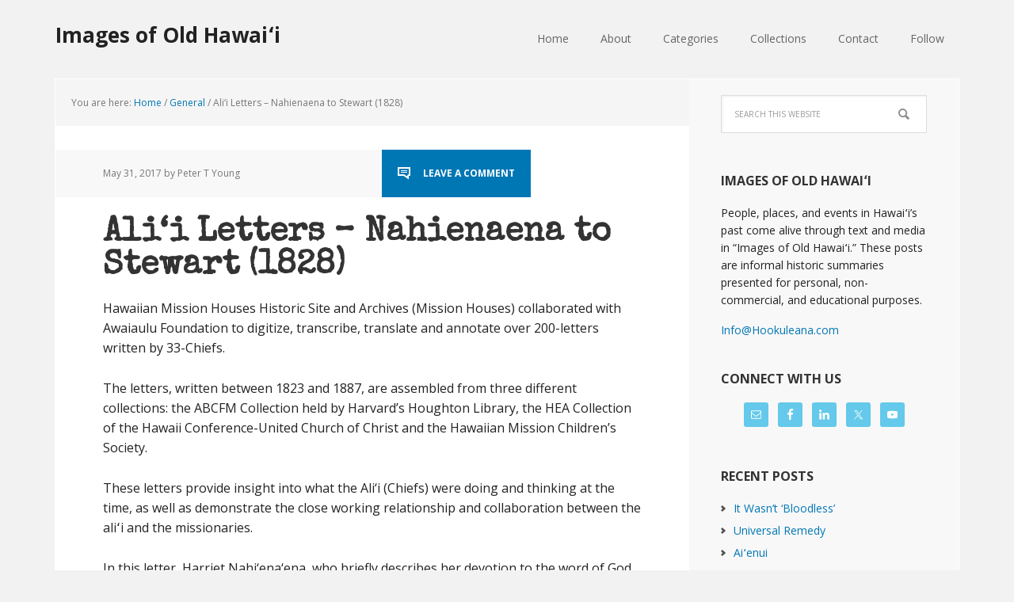

--- FILE ---
content_type: text/html; charset=UTF-8
request_url: https://imagesofoldhawaii.com/alii-letters-nahienaena-to-stewart-1828/
body_size: 19038
content:
<!DOCTYPE html>
<html lang="en-US">
<head >
<meta charset="UTF-8" />
<meta name="viewport" content="width=device-width, initial-scale=1" />
<title>Ali‘i Letters &#8211; Nahienaena to Stewart (1828) | Images of Old Hawaiʻi</title>
<meta name='robots' content='max-image-preview:large' />

			<style type="text/css">
				.slide-excerpt { width: 30%; }
				.slide-excerpt { top: 0; }
				.slide-excerpt { left: 0; }
				.flexslider { max-width: 1140px; max-height: 445px; }
				.slide-image { max-height: 445px; }
			</style>
			<style type="text/css">
				@media only screen
				and (min-device-width : 320px)
				and (max-device-width : 480px) {
					.slide-excerpt { display: none !important; }
				}
			</style> <link rel='dns-prefetch' href='//secure.gravatar.com' />
<link rel='dns-prefetch' href='//stats.wp.com' />
<link rel='dns-prefetch' href='//fonts.googleapis.com' />
<link rel='dns-prefetch' href='//v0.wordpress.com' />
<link rel='dns-prefetch' href='//jetpack.wordpress.com' />
<link rel='dns-prefetch' href='//s0.wp.com' />
<link rel='dns-prefetch' href='//public-api.wordpress.com' />
<link rel='dns-prefetch' href='//0.gravatar.com' />
<link rel='dns-prefetch' href='//1.gravatar.com' />
<link rel='dns-prefetch' href='//2.gravatar.com' />
<link rel='dns-prefetch' href='//widgets.wp.com' />
<link rel='preconnect' href='//i0.wp.com' />
<link rel='preconnect' href='//c0.wp.com' />
<link rel="alternate" type="application/rss+xml" title="Images of Old Hawaiʻi &raquo; Feed" href="https://imagesofoldhawaii.com/feed/" />
<link rel="alternate" type="application/rss+xml" title="Images of Old Hawaiʻi &raquo; Comments Feed" href="https://imagesofoldhawaii.com/comments/feed/" />
<link rel="alternate" type="application/rss+xml" title="Images of Old Hawaiʻi &raquo; Ali‘i Letters &#8211; Nahienaena to Stewart (1828) Comments Feed" href="https://imagesofoldhawaii.com/alii-letters-nahienaena-to-stewart-1828/feed/" />
<link rel="alternate" title="oEmbed (JSON)" type="application/json+oembed" href="https://imagesofoldhawaii.com/wp-json/oembed/1.0/embed?url=https%3A%2F%2Fimagesofoldhawaii.com%2Falii-letters-nahienaena-to-stewart-1828%2F" />
<link rel="alternate" title="oEmbed (XML)" type="text/xml+oembed" href="https://imagesofoldhawaii.com/wp-json/oembed/1.0/embed?url=https%3A%2F%2Fimagesofoldhawaii.com%2Falii-letters-nahienaena-to-stewart-1828%2F&#038;format=xml" />
<link rel="canonical" href="https://imagesofoldhawaii.com/alii-letters-nahienaena-to-stewart-1828/" />
<style id='wp-img-auto-sizes-contain-inline-css' type='text/css'>
img:is([sizes=auto i],[sizes^="auto," i]){contain-intrinsic-size:3000px 1500px}
/*# sourceURL=wp-img-auto-sizes-contain-inline-css */
</style>
<link rel='stylesheet' id='jetpack_related-posts-css' href='https://c0.wp.com/p/jetpack/15.4/modules/related-posts/related-posts.css' type='text/css' media='all' />
<link rel='stylesheet' id='executive-pro-theme-css' href='https://imagesofoldhawaii.com/wp-content/themes/executive-pro/style.css?ver=3.1.2' type='text/css' media='all' />
<style id='wp-emoji-styles-inline-css' type='text/css'>

	img.wp-smiley, img.emoji {
		display: inline !important;
		border: none !important;
		box-shadow: none !important;
		height: 1em !important;
		width: 1em !important;
		margin: 0 0.07em !important;
		vertical-align: -0.1em !important;
		background: none !important;
		padding: 0 !important;
	}
/*# sourceURL=wp-emoji-styles-inline-css */
</style>
<style id='wp-block-library-inline-css' type='text/css'>
:root{--wp-block-synced-color:#7a00df;--wp-block-synced-color--rgb:122,0,223;--wp-bound-block-color:var(--wp-block-synced-color);--wp-editor-canvas-background:#ddd;--wp-admin-theme-color:#007cba;--wp-admin-theme-color--rgb:0,124,186;--wp-admin-theme-color-darker-10:#006ba1;--wp-admin-theme-color-darker-10--rgb:0,107,160.5;--wp-admin-theme-color-darker-20:#005a87;--wp-admin-theme-color-darker-20--rgb:0,90,135;--wp-admin-border-width-focus:2px}@media (min-resolution:192dpi){:root{--wp-admin-border-width-focus:1.5px}}.wp-element-button{cursor:pointer}:root .has-very-light-gray-background-color{background-color:#eee}:root .has-very-dark-gray-background-color{background-color:#313131}:root .has-very-light-gray-color{color:#eee}:root .has-very-dark-gray-color{color:#313131}:root .has-vivid-green-cyan-to-vivid-cyan-blue-gradient-background{background:linear-gradient(135deg,#00d084,#0693e3)}:root .has-purple-crush-gradient-background{background:linear-gradient(135deg,#34e2e4,#4721fb 50%,#ab1dfe)}:root .has-hazy-dawn-gradient-background{background:linear-gradient(135deg,#faaca8,#dad0ec)}:root .has-subdued-olive-gradient-background{background:linear-gradient(135deg,#fafae1,#67a671)}:root .has-atomic-cream-gradient-background{background:linear-gradient(135deg,#fdd79a,#004a59)}:root .has-nightshade-gradient-background{background:linear-gradient(135deg,#330968,#31cdcf)}:root .has-midnight-gradient-background{background:linear-gradient(135deg,#020381,#2874fc)}:root{--wp--preset--font-size--normal:16px;--wp--preset--font-size--huge:42px}.has-regular-font-size{font-size:1em}.has-larger-font-size{font-size:2.625em}.has-normal-font-size{font-size:var(--wp--preset--font-size--normal)}.has-huge-font-size{font-size:var(--wp--preset--font-size--huge)}.has-text-align-center{text-align:center}.has-text-align-left{text-align:left}.has-text-align-right{text-align:right}.has-fit-text{white-space:nowrap!important}#end-resizable-editor-section{display:none}.aligncenter{clear:both}.items-justified-left{justify-content:flex-start}.items-justified-center{justify-content:center}.items-justified-right{justify-content:flex-end}.items-justified-space-between{justify-content:space-between}.screen-reader-text{border:0;clip-path:inset(50%);height:1px;margin:-1px;overflow:hidden;padding:0;position:absolute;width:1px;word-wrap:normal!important}.screen-reader-text:focus{background-color:#ddd;clip-path:none;color:#444;display:block;font-size:1em;height:auto;left:5px;line-height:normal;padding:15px 23px 14px;text-decoration:none;top:5px;width:auto;z-index:100000}html :where(.has-border-color){border-style:solid}html :where([style*=border-top-color]){border-top-style:solid}html :where([style*=border-right-color]){border-right-style:solid}html :where([style*=border-bottom-color]){border-bottom-style:solid}html :where([style*=border-left-color]){border-left-style:solid}html :where([style*=border-width]){border-style:solid}html :where([style*=border-top-width]){border-top-style:solid}html :where([style*=border-right-width]){border-right-style:solid}html :where([style*=border-bottom-width]){border-bottom-style:solid}html :where([style*=border-left-width]){border-left-style:solid}html :where(img[class*=wp-image-]){height:auto;max-width:100%}:where(figure){margin:0 0 1em}html :where(.is-position-sticky){--wp-admin--admin-bar--position-offset:var(--wp-admin--admin-bar--height,0px)}@media screen and (max-width:600px){html :where(.is-position-sticky){--wp-admin--admin-bar--position-offset:0px}}

/*# sourceURL=wp-block-library-inline-css */
</style><style id='global-styles-inline-css' type='text/css'>
:root{--wp--preset--aspect-ratio--square: 1;--wp--preset--aspect-ratio--4-3: 4/3;--wp--preset--aspect-ratio--3-4: 3/4;--wp--preset--aspect-ratio--3-2: 3/2;--wp--preset--aspect-ratio--2-3: 2/3;--wp--preset--aspect-ratio--16-9: 16/9;--wp--preset--aspect-ratio--9-16: 9/16;--wp--preset--color--black: #000000;--wp--preset--color--cyan-bluish-gray: #abb8c3;--wp--preset--color--white: #ffffff;--wp--preset--color--pale-pink: #f78da7;--wp--preset--color--vivid-red: #cf2e2e;--wp--preset--color--luminous-vivid-orange: #ff6900;--wp--preset--color--luminous-vivid-amber: #fcb900;--wp--preset--color--light-green-cyan: #7bdcb5;--wp--preset--color--vivid-green-cyan: #00d084;--wp--preset--color--pale-cyan-blue: #8ed1fc;--wp--preset--color--vivid-cyan-blue: #0693e3;--wp--preset--color--vivid-purple: #9b51e0;--wp--preset--gradient--vivid-cyan-blue-to-vivid-purple: linear-gradient(135deg,rgb(6,147,227) 0%,rgb(155,81,224) 100%);--wp--preset--gradient--light-green-cyan-to-vivid-green-cyan: linear-gradient(135deg,rgb(122,220,180) 0%,rgb(0,208,130) 100%);--wp--preset--gradient--luminous-vivid-amber-to-luminous-vivid-orange: linear-gradient(135deg,rgb(252,185,0) 0%,rgb(255,105,0) 100%);--wp--preset--gradient--luminous-vivid-orange-to-vivid-red: linear-gradient(135deg,rgb(255,105,0) 0%,rgb(207,46,46) 100%);--wp--preset--gradient--very-light-gray-to-cyan-bluish-gray: linear-gradient(135deg,rgb(238,238,238) 0%,rgb(169,184,195) 100%);--wp--preset--gradient--cool-to-warm-spectrum: linear-gradient(135deg,rgb(74,234,220) 0%,rgb(151,120,209) 20%,rgb(207,42,186) 40%,rgb(238,44,130) 60%,rgb(251,105,98) 80%,rgb(254,248,76) 100%);--wp--preset--gradient--blush-light-purple: linear-gradient(135deg,rgb(255,206,236) 0%,rgb(152,150,240) 100%);--wp--preset--gradient--blush-bordeaux: linear-gradient(135deg,rgb(254,205,165) 0%,rgb(254,45,45) 50%,rgb(107,0,62) 100%);--wp--preset--gradient--luminous-dusk: linear-gradient(135deg,rgb(255,203,112) 0%,rgb(199,81,192) 50%,rgb(65,88,208) 100%);--wp--preset--gradient--pale-ocean: linear-gradient(135deg,rgb(255,245,203) 0%,rgb(182,227,212) 50%,rgb(51,167,181) 100%);--wp--preset--gradient--electric-grass: linear-gradient(135deg,rgb(202,248,128) 0%,rgb(113,206,126) 100%);--wp--preset--gradient--midnight: linear-gradient(135deg,rgb(2,3,129) 0%,rgb(40,116,252) 100%);--wp--preset--font-size--small: 13px;--wp--preset--font-size--medium: 20px;--wp--preset--font-size--large: 36px;--wp--preset--font-size--x-large: 42px;--wp--preset--spacing--20: 0.44rem;--wp--preset--spacing--30: 0.67rem;--wp--preset--spacing--40: 1rem;--wp--preset--spacing--50: 1.5rem;--wp--preset--spacing--60: 2.25rem;--wp--preset--spacing--70: 3.38rem;--wp--preset--spacing--80: 5.06rem;--wp--preset--shadow--natural: 6px 6px 9px rgba(0, 0, 0, 0.2);--wp--preset--shadow--deep: 12px 12px 50px rgba(0, 0, 0, 0.4);--wp--preset--shadow--sharp: 6px 6px 0px rgba(0, 0, 0, 0.2);--wp--preset--shadow--outlined: 6px 6px 0px -3px rgb(255, 255, 255), 6px 6px rgb(0, 0, 0);--wp--preset--shadow--crisp: 6px 6px 0px rgb(0, 0, 0);}:where(.is-layout-flex){gap: 0.5em;}:where(.is-layout-grid){gap: 0.5em;}body .is-layout-flex{display: flex;}.is-layout-flex{flex-wrap: wrap;align-items: center;}.is-layout-flex > :is(*, div){margin: 0;}body .is-layout-grid{display: grid;}.is-layout-grid > :is(*, div){margin: 0;}:where(.wp-block-columns.is-layout-flex){gap: 2em;}:where(.wp-block-columns.is-layout-grid){gap: 2em;}:where(.wp-block-post-template.is-layout-flex){gap: 1.25em;}:where(.wp-block-post-template.is-layout-grid){gap: 1.25em;}.has-black-color{color: var(--wp--preset--color--black) !important;}.has-cyan-bluish-gray-color{color: var(--wp--preset--color--cyan-bluish-gray) !important;}.has-white-color{color: var(--wp--preset--color--white) !important;}.has-pale-pink-color{color: var(--wp--preset--color--pale-pink) !important;}.has-vivid-red-color{color: var(--wp--preset--color--vivid-red) !important;}.has-luminous-vivid-orange-color{color: var(--wp--preset--color--luminous-vivid-orange) !important;}.has-luminous-vivid-amber-color{color: var(--wp--preset--color--luminous-vivid-amber) !important;}.has-light-green-cyan-color{color: var(--wp--preset--color--light-green-cyan) !important;}.has-vivid-green-cyan-color{color: var(--wp--preset--color--vivid-green-cyan) !important;}.has-pale-cyan-blue-color{color: var(--wp--preset--color--pale-cyan-blue) !important;}.has-vivid-cyan-blue-color{color: var(--wp--preset--color--vivid-cyan-blue) !important;}.has-vivid-purple-color{color: var(--wp--preset--color--vivid-purple) !important;}.has-black-background-color{background-color: var(--wp--preset--color--black) !important;}.has-cyan-bluish-gray-background-color{background-color: var(--wp--preset--color--cyan-bluish-gray) !important;}.has-white-background-color{background-color: var(--wp--preset--color--white) !important;}.has-pale-pink-background-color{background-color: var(--wp--preset--color--pale-pink) !important;}.has-vivid-red-background-color{background-color: var(--wp--preset--color--vivid-red) !important;}.has-luminous-vivid-orange-background-color{background-color: var(--wp--preset--color--luminous-vivid-orange) !important;}.has-luminous-vivid-amber-background-color{background-color: var(--wp--preset--color--luminous-vivid-amber) !important;}.has-light-green-cyan-background-color{background-color: var(--wp--preset--color--light-green-cyan) !important;}.has-vivid-green-cyan-background-color{background-color: var(--wp--preset--color--vivid-green-cyan) !important;}.has-pale-cyan-blue-background-color{background-color: var(--wp--preset--color--pale-cyan-blue) !important;}.has-vivid-cyan-blue-background-color{background-color: var(--wp--preset--color--vivid-cyan-blue) !important;}.has-vivid-purple-background-color{background-color: var(--wp--preset--color--vivid-purple) !important;}.has-black-border-color{border-color: var(--wp--preset--color--black) !important;}.has-cyan-bluish-gray-border-color{border-color: var(--wp--preset--color--cyan-bluish-gray) !important;}.has-white-border-color{border-color: var(--wp--preset--color--white) !important;}.has-pale-pink-border-color{border-color: var(--wp--preset--color--pale-pink) !important;}.has-vivid-red-border-color{border-color: var(--wp--preset--color--vivid-red) !important;}.has-luminous-vivid-orange-border-color{border-color: var(--wp--preset--color--luminous-vivid-orange) !important;}.has-luminous-vivid-amber-border-color{border-color: var(--wp--preset--color--luminous-vivid-amber) !important;}.has-light-green-cyan-border-color{border-color: var(--wp--preset--color--light-green-cyan) !important;}.has-vivid-green-cyan-border-color{border-color: var(--wp--preset--color--vivid-green-cyan) !important;}.has-pale-cyan-blue-border-color{border-color: var(--wp--preset--color--pale-cyan-blue) !important;}.has-vivid-cyan-blue-border-color{border-color: var(--wp--preset--color--vivid-cyan-blue) !important;}.has-vivid-purple-border-color{border-color: var(--wp--preset--color--vivid-purple) !important;}.has-vivid-cyan-blue-to-vivid-purple-gradient-background{background: var(--wp--preset--gradient--vivid-cyan-blue-to-vivid-purple) !important;}.has-light-green-cyan-to-vivid-green-cyan-gradient-background{background: var(--wp--preset--gradient--light-green-cyan-to-vivid-green-cyan) !important;}.has-luminous-vivid-amber-to-luminous-vivid-orange-gradient-background{background: var(--wp--preset--gradient--luminous-vivid-amber-to-luminous-vivid-orange) !important;}.has-luminous-vivid-orange-to-vivid-red-gradient-background{background: var(--wp--preset--gradient--luminous-vivid-orange-to-vivid-red) !important;}.has-very-light-gray-to-cyan-bluish-gray-gradient-background{background: var(--wp--preset--gradient--very-light-gray-to-cyan-bluish-gray) !important;}.has-cool-to-warm-spectrum-gradient-background{background: var(--wp--preset--gradient--cool-to-warm-spectrum) !important;}.has-blush-light-purple-gradient-background{background: var(--wp--preset--gradient--blush-light-purple) !important;}.has-blush-bordeaux-gradient-background{background: var(--wp--preset--gradient--blush-bordeaux) !important;}.has-luminous-dusk-gradient-background{background: var(--wp--preset--gradient--luminous-dusk) !important;}.has-pale-ocean-gradient-background{background: var(--wp--preset--gradient--pale-ocean) !important;}.has-electric-grass-gradient-background{background: var(--wp--preset--gradient--electric-grass) !important;}.has-midnight-gradient-background{background: var(--wp--preset--gradient--midnight) !important;}.has-small-font-size{font-size: var(--wp--preset--font-size--small) !important;}.has-medium-font-size{font-size: var(--wp--preset--font-size--medium) !important;}.has-large-font-size{font-size: var(--wp--preset--font-size--large) !important;}.has-x-large-font-size{font-size: var(--wp--preset--font-size--x-large) !important;}
/*# sourceURL=global-styles-inline-css */
</style>

<style id='classic-theme-styles-inline-css' type='text/css'>
/*! This file is auto-generated */
.wp-block-button__link{color:#fff;background-color:#32373c;border-radius:9999px;box-shadow:none;text-decoration:none;padding:calc(.667em + 2px) calc(1.333em + 2px);font-size:1.125em}.wp-block-file__button{background:#32373c;color:#fff;text-decoration:none}
/*# sourceURL=/wp-includes/css/classic-themes.min.css */
</style>
<link rel='stylesheet' id='dashicons-css' href='https://c0.wp.com/c/6.9/wp-includes/css/dashicons.min.css' type='text/css' media='all' />
<link rel='stylesheet' id='google-font-css' href='//fonts.googleapis.com/css?family=Open+Sans%3A400italic%2C700italic%2C400%2C700&#038;ver=3.1.2' type='text/css' media='all' />
<link rel='stylesheet' id='jetpack_likes-css' href='https://c0.wp.com/p/jetpack/15.4/modules/likes/style.css' type='text/css' media='all' />
<link rel='stylesheet' id='simple-social-icons-font-css' href='https://imagesofoldhawaii.com/wp-content/plugins/simple-social-icons/css/style.css?ver=4.0.0' type='text/css' media='all' />
<link rel='stylesheet' id='sharedaddy-css' href='https://c0.wp.com/p/jetpack/15.4/modules/sharedaddy/sharing.css' type='text/css' media='all' />
<link rel='stylesheet' id='social-logos-css' href='https://c0.wp.com/p/jetpack/15.4/_inc/social-logos/social-logos.min.css' type='text/css' media='all' />
<link rel='stylesheet' id='slider_styles-css' href='https://imagesofoldhawaii.com/wp-content/plugins/genesis-responsive-slider/assets/style.css?ver=1.0.1' type='text/css' media='all' />
<script type="text/javascript" id="jetpack_related-posts-js-extra">
/* <![CDATA[ */
var related_posts_js_options = {"post_heading":"h4"};
//# sourceURL=jetpack_related-posts-js-extra
/* ]]> */
</script>
<script type="text/javascript" src="https://c0.wp.com/p/jetpack/15.4/_inc/build/related-posts/related-posts.min.js" id="jetpack_related-posts-js"></script>
<script type="text/javascript" src="https://c0.wp.com/c/6.9/wp-includes/js/jquery/jquery.min.js" id="jquery-core-js"></script>
<script type="text/javascript" src="https://c0.wp.com/c/6.9/wp-includes/js/jquery/jquery-migrate.min.js" id="jquery-migrate-js"></script>
<script type="text/javascript" src="https://imagesofoldhawaii.com/wp-content/themes/executive-pro/js/responsive-menu.js?ver=1.0.0" id="executive-responsive-menu-js"></script>
<link rel="https://api.w.org/" href="https://imagesofoldhawaii.com/wp-json/" /><link rel="alternate" title="JSON" type="application/json" href="https://imagesofoldhawaii.com/wp-json/wp/v2/posts/15915" /><link rel="EditURI" type="application/rsd+xml" title="RSD" href="https://imagesofoldhawaii.com/xmlrpc.php?rsd" />
	<style>img#wpstats{display:none}</style>
		<link rel="icon" href="https://imagesofoldhawaii.com/wp-content/themes/executive-pro/images/favicon.ico" />
<link rel="pingback" href="https://imagesofoldhawaii.com/xmlrpc.php" />
<link href='https://fonts.googleapis.com/css?family=Special+Elite' rel='stylesheet' type='text/css'>

<script>
  (function(i,s,o,g,r,a,m){i['GoogleAnalyticsObject']=r;i[r]=i[r]||function(){
  (i[r].q=i[r].q||[]).push(arguments)},i[r].l=1*new Date();a=s.createElement(o),
  m=s.getElementsByTagName(o)[0];a.async=1;a.src=g;m.parentNode.insertBefore(a,m)
  })(window,document,'script','//www.google-analytics.com/analytics.js','ga');

  ga('create', 'UA-63051994-1', 'auto');
  ga('send', 'pageview');

</script>
<!-- Jetpack Open Graph Tags -->
<meta property="og:type" content="article" />
<meta property="og:title" content="Ali‘i Letters &#8211; Nahienaena to Stewart (1828)" />
<meta property="og:url" content="https://imagesofoldhawaii.com/alii-letters-nahienaena-to-stewart-1828/" />
<meta property="og:description" content="Hawaiian Mission Houses Historic Site and Archives (Mission Houses) collaborated with Awaiaulu Foundation to digitize, transcribe, translate and annotate over 200-letters written by 33-Chiefs. In t…" />
<meta property="article:published_time" content="2017-05-31T11:00:56+00:00" />
<meta property="article:modified_time" content="2017-05-30T18:02:45+00:00" />
<meta property="og:site_name" content="Images of Old Hawaiʻi" />
<meta property="og:image" content="https://i0.wp.com/imagesofoldhawaii.com/wp-content/uploads/Nahienaena-Stewart-May-31-1828-400.jpg?fit=400%2C249&#038;ssl=1" />
<meta property="og:image:width" content="400" />
<meta property="og:image:height" content="249" />
<meta property="og:image:alt" content="" />
<meta property="og:locale" content="en_US" />
<meta name="twitter:site" content="@Hookuleana" />
<meta name="twitter:text:title" content="Ali‘i Letters &#8211; Nahienaena to Stewart (1828)" />
<meta name="twitter:image" content="https://i0.wp.com/imagesofoldhawaii.com/wp-content/uploads/Nahienaena-Stewart-May-31-1828-400.jpg?fit=400%2C249&#038;ssl=1&#038;w=640" />
<meta name="twitter:card" content="summary_large_image" />

<!-- End Jetpack Open Graph Tags -->
		<style type="text/css" id="wp-custom-css">
			/*
Welcome to Custom CSS!

CSS (Cascading Style Sheets) is a kind of code that tells the browser how
to render a web page. You may delete these comments and get started with
your customizations.

By default, your stylesheet will be loaded after the theme stylesheets,
which means that your rules can take precedence and override the theme CSS
rules. Just write here what you want to change, you don't need to copy all
your theme's stylesheet content.
*/
.site-title {
	font-size: 26px;
}

.home-top {
	padding: 40px 30px 0;
}

.executive-pro-home .featured-content .entry {
	margin-bottom: 10px;
}

.executive-pro-home .home-cta {
	padding: 25px 60px;
}

.executive-pro-home .home-cta .widget-title {
	font-family: 'Special Elite', cursive;
	font-size: 36px;
}

.home-middle {
	padding: 20px 30px 0;
}

.home-middle .widget {
	float: left;
	padding: 1.4%;
	width: 100%;
}

h1 {
	font-family: 'Special Elite', cursive;
	font-size: 42px;
}

h2 {
	font-family: 'Special Elite', cursive;
	font-size: 22px;
}

h3 {
	font-family: 'Special Elite', cursive;
}

.sidebar .widget {
	margin-bottom: 0;
	padding: 20px 40px;
}

.featured-content .entry-header .entry-meta {
	background-color: #fff;
	text-transform: none;
	margin: -15px 0 0 -60px;
}

.featured-content .entry-title {
	margin-bottom: 0;
}

.content .entry-header .entry-meta {
	text-transform: none;
}

.content .genesis_responsive_slider .slide-excerpt {
	padding: 30px;
}

.site-footer {
	text-transform: none;
}

.simple-social-icons .social-facebook a {
	background-color: #3b5998 !important;
}

.simple-social-icons .social-gplus a {
	background-color: #dd4b39 !important;
}

.simple-social-icons .social-linkedin a {
	background-color: #0077b5 !important;
}

.simple-social-icons .social-twitter a {
	background-color: #00acee !important;
}

.simple-social-icons .social-youtube a {
	background-color: #b90000 !important;
}

.sidebar .enews-widget {
	background-color: #f8f8f8;
	color: #222;
}

.sidebar .enews-widget .widget-title {
	color: #222;
}

a {
	color: #0077b5;
}

button,
input[type="button"],
input[type="reset"],
input[type="submit"],
.button,
.entry-content .button {
	background-color: #0077b5;
}

.entry-title a:hover,
.footer-widgets .entry-title a:hover {
	color: #0077b5;
}

.enews-widget input[type="submit"] {
	background-color: #0077b5;
}

.genesis-nav-menu .current-menu-item > a {
	background-color: #0077b5;
}

.nav-secondary .genesis-nav-menu .current-menu-item > a {
	color: #0077b5;
}

.content .entry-header .entry-meta .entry-comments-link {
	background-color: #0077b5;
}

.archive-pagination li a {
	background-color: #0077b5;
}

.elementor-post__excerpt {
    overflow:hidden;
    height:100px;
    min-height:80px !important;
    margin-bottom: 0px !important;
}

.elementor-post__excerpt p:after {
    content: ' ...';
}

.elementor-pagination {
    margin-top: 30px;
}

@media only screen and (max-width: 768px) {

    .elementor-post__excerpt {
        overflow:auto;
        height:auto;
        min-height:150px !important;
        margin-bottom: 25px !important;
    }
}		</style>
		<link rel='stylesheet' id='jetpack-swiper-library-css' href='https://c0.wp.com/p/jetpack/15.4/_inc/blocks/swiper.css' type='text/css' media='all' />
<link rel='stylesheet' id='jetpack-carousel-css' href='https://c0.wp.com/p/jetpack/15.4/modules/carousel/jetpack-carousel.css' type='text/css' media='all' />
<link rel='stylesheet' id='tiled-gallery-css' href='https://c0.wp.com/p/jetpack/15.4/modules/tiled-gallery/tiled-gallery/tiled-gallery.css' type='text/css' media='all' />
</head>
<body data-rsssl=1 class="wp-singular post-template-default single single-post postid-15915 single-format-standard wp-theme-genesis wp-child-theme-executive-pro locale-en-us content-sidebar genesis-breadcrumbs-visible genesis-footer-widgets-hidden" itemscope itemtype="https://schema.org/WebPage"><div class="site-container"><header class="site-header" itemscope itemtype="https://schema.org/WPHeader"><div class="wrap"><div class="title-area"><p class="site-title" itemprop="headline"><a href="https://imagesofoldhawaii.com/">Images of Old Hawaiʻi</a></p></div><div class="widget-area header-widget-area"><section id="nav_menu-2" class="widget widget_nav_menu"><div class="widget-wrap"><nav class="nav-header" itemscope itemtype="https://schema.org/SiteNavigationElement"><ul id="menu-main-navigation" class="menu genesis-nav-menu"><li id="menu-item-279" class="menu-item menu-item-type-custom menu-item-object-custom menu-item-home menu-item-279"><a href="https://imagesofoldhawaii.com/" itemprop="url"><span itemprop="name">Home</span></a></li>
<li id="menu-item-280" class="menu-item menu-item-type-post_type menu-item-object-page menu-item-280"><a href="https://imagesofoldhawaii.com/about/" itemprop="url"><span itemprop="name">About</span></a></li>
<li id="menu-item-281" class="menu-item menu-item-type-post_type menu-item-object-page menu-item-has-children menu-item-281"><a href="https://imagesofoldhawaii.com/archive/" itemprop="url"><span itemprop="name">Categories</span></a>
<ul class="sub-menu">
	<li id="menu-item-286" class="menu-item menu-item-type-taxonomy menu-item-object-category current-post-ancestor current-menu-parent current-post-parent menu-item-286"><a href="https://imagesofoldhawaii.com/category/alii/" itemprop="url"><span itemprop="name">Ali&#8217;i / Chiefs / Governance</span></a></li>
	<li id="menu-item-32929" class="menu-item menu-item-type-post_type menu-item-object-page menu-item-32929"><a href="https://imagesofoldhawaii.com/american-protestant-mission/" itemprop="url"><span itemprop="name">American Protestant Mission</span></a></li>
	<li id="menu-item-287" class="menu-item menu-item-type-taxonomy menu-item-object-category menu-item-287"><a href="https://imagesofoldhawaii.com/category/buildings/" itemprop="url"><span itemprop="name">Buildings</span></a></li>
	<li id="menu-item-32930" class="menu-item menu-item-type-post_type menu-item-object-page menu-item-32930"><a href="https://imagesofoldhawaii.com/collections/" itemprop="url"><span itemprop="name">Collections</span></a></li>
	<li id="menu-item-3758" class="menu-item menu-item-type-taxonomy menu-item-object-category menu-item-3758"><a href="https://imagesofoldhawaii.com/category/economy/" itemprop="url"><span itemprop="name">Economy</span></a></li>
	<li id="menu-item-288" class="menu-item menu-item-type-taxonomy menu-item-object-category current-post-ancestor current-menu-parent current-post-parent menu-item-288"><a href="https://imagesofoldhawaii.com/category/religious-bldgs/" itemprop="url"><span itemprop="name">Missionaries / Churches / Religious Buildings</span></a></li>
	<li id="menu-item-289" class="menu-item menu-item-type-taxonomy menu-item-object-category current-post-ancestor current-menu-parent current-post-parent menu-item-289"><a href="https://imagesofoldhawaii.com/category/general/" itemprop="url"><span itemprop="name">General</span></a></li>
	<li id="menu-item-290" class="menu-item menu-item-type-taxonomy menu-item-object-category menu-item-290"><a href="https://imagesofoldhawaii.com/category/traditions/" itemprop="url"><span itemprop="name">Hawaiian Traditions</span></a></li>
	<li id="menu-item-32931" class="menu-item menu-item-type-post_type menu-item-object-page menu-item-32931"><a href="https://imagesofoldhawaii.com/other-summaries/" itemprop="url"><span itemprop="name">Other Summaries</span></a></li>
	<li id="menu-item-32419" class="menu-item menu-item-type-taxonomy menu-item-object-category menu-item-32419"><a href="https://imagesofoldhawaii.com/category/mayflower-summaries/" itemprop="url"><span itemprop="name">Mayflower Summaries</span></a></li>
	<li id="menu-item-32928" class="menu-item menu-item-type-post_type menu-item-object-page menu-item-32928"><a href="https://imagesofoldhawaii.com/mayflower-summaries/" itemprop="url"><span itemprop="name">Mayflower Full Summaries</span></a></li>
	<li id="menu-item-291" class="menu-item menu-item-type-taxonomy menu-item-object-category menu-item-291"><a href="https://imagesofoldhawaii.com/category/military/" itemprop="url"><span itemprop="name">Military</span></a></li>
	<li id="menu-item-292" class="menu-item menu-item-type-taxonomy menu-item-object-category menu-item-292"><a href="https://imagesofoldhawaii.com/category/place-names/" itemprop="url"><span itemprop="name">Place Names</span></a></li>
	<li id="menu-item-293" class="menu-item menu-item-type-taxonomy menu-item-object-category menu-item-293"><a href="https://imagesofoldhawaii.com/category/people/" itemprop="url"><span itemprop="name">Prominent People</span></a></li>
	<li id="menu-item-294" class="menu-item menu-item-type-taxonomy menu-item-object-category menu-item-294"><a href="https://imagesofoldhawaii.com/category/schools/" itemprop="url"><span itemprop="name">Schools</span></a></li>
	<li id="menu-item-295" class="menu-item menu-item-type-taxonomy menu-item-object-category menu-item-295"><a href="https://imagesofoldhawaii.com/category/shipping-shipwrecks/" itemprop="url"><span itemprop="name">Sailing, Shipping &amp; Shipwrecks</span></a></li>
	<li id="menu-item-32420" class="menu-item menu-item-type-taxonomy menu-item-object-category menu-item-32420"><a href="https://imagesofoldhawaii.com/category/religious-bldgs/voyage-of-the-thaddeus/" itemprop="url"><span itemprop="name">Voyage of the Thaddeus</span></a></li>
</ul>
</li>
<li id="menu-item-32927" class="menu-item menu-item-type-post_type menu-item-object-page menu-item-32927"><a href="https://imagesofoldhawaii.com/collections/" itemprop="url"><span itemprop="name">Collections</span></a></li>
<li id="menu-item-282" class="menu-item menu-item-type-post_type menu-item-object-page menu-item-282"><a href="https://imagesofoldhawaii.com/contact/" itemprop="url"><span itemprop="name">Contact</span></a></li>
<li id="menu-item-32348" class="menu-item menu-item-type-post_type menu-item-object-page menu-item-32348"><a href="https://imagesofoldhawaii.com/follow/" itemprop="url"><span itemprop="name">Follow</span></a></li>
</ul></nav></div></section>
</div></div></header><div class="site-inner"><div class="content-sidebar-wrap"><main class="content"><div class="breadcrumb" itemscope itemtype="https://schema.org/BreadcrumbList">You are here: <span class="breadcrumb-link-wrap" itemprop="itemListElement" itemscope itemtype="https://schema.org/ListItem"><a class="breadcrumb-link" href="https://imagesofoldhawaii.com/" itemprop="item"><span class="breadcrumb-link-text-wrap" itemprop="name">Home</span></a><meta itemprop="position" content="1"></span> <span aria-label="breadcrumb separator">/</span> <span class="breadcrumb-link-wrap" itemprop="itemListElement" itemscope itemtype="https://schema.org/ListItem"><a class="breadcrumb-link" href="https://imagesofoldhawaii.com/category/general/" itemprop="item"><span class="breadcrumb-link-text-wrap" itemprop="name">General</span></a><meta itemprop="position" content="2"></span> <span aria-label="breadcrumb separator">/</span> Ali‘i Letters &#8211; Nahienaena to Stewart (1828)</div><article class="post-15915 post type-post status-publish format-standard has-post-thumbnail category-general category-alii category-religious-bldgs tag-hawaii tag-nahienaena tag-charles-stewart tag-chiefs-letters tag-alii-letters-collection entry" aria-label="Ali‘i Letters &#8211; Nahienaena to Stewart (1828)" itemscope itemtype="https://schema.org/CreativeWork"><header class="entry-header"><p class="entry-meta"><time class="entry-time" itemprop="datePublished" datetime="2017-05-31T01:00:56-10:00">May 31, 2017</time> by Peter T Young <span class="entry-comments-link"><a href="https://imagesofoldhawaii.com/alii-letters-nahienaena-to-stewart-1828/#respond">Leave a Comment</a></span></p><h1 class="entry-title" itemprop="headline">Ali‘i Letters &#8211; Nahienaena to Stewart (1828)</h1>
</header><div class="entry-content" itemprop="text"><p>Hawaiian Mission Houses Historic Site and Archives (Mission Houses) collaborated with Awaiaulu Foundation to digitize, transcribe, translate and annotate over 200-letters written by 33-Chiefs.</p>
<p>The letters, written between 1823 and 1887, are assembled from three different collections: the ABCFM Collection held by Harvard’s Houghton Library, the HEA Collection of the Hawaii Conference-United Church of Christ and the Hawaiian Mission Children’s Society.</p>
<p>These letters provide insight into what the Ali‘i (Chiefs) were doing and thinking at the time, as well as demonstrate the close working relationship and collaboration between the aliʻi and the missionaries.</p>
<p>In this letter, Harriet Nahi‘ena‘ena, who briefly describes her devotion to the word of God and updates Stewart about the passing of Henrietta Haletii and Kekauōnohi’s marriage to Keali‘iahonui.</p>
<p>Nāhiʻenaʻena was the child of Kamehameha I and his most sacred wife, Keōpūolani, and was the younger sister of Liholiho and Kauikeaouli.</p>
<p>Charles and Harriet Stewart were teachers sent to Hawaiʻi by the ABCFM with the second company of missionaries.</p>
<p>“Lahaina May 31 1828”</p>
<p>“Very great love to you Mr. &amp; Mrs. Stewart,”</p>
<p>“I have a thought to communicate to you &#8211; In former times when you dwelt in the midst of us, the word of God had not taken deep root in this land.”</p>
<p>“But now the reality of the wonderful power of God here, is distinctly to be seen. I greatly exalt in the witness of the blessings received by my own soul. On this point I cannot write more fully at present.”</p>
<p>“I have to make known to you the death of your former pupil Henrietta Haletii. She was fully prepared for the house common to us all &#8211; the grave.”</p>
<p>“I have also to say that Kekauonohi is married to Keariiahonui.”</p>
<p>“Most affectionate are my salutations to you two Mr. &amp; Mrs. Stewart, &amp; to all the people of God, both male &amp; female”</p>
<p>“Harriet Nahienaena”</p>
<p>Here’s a link to the original letter, its transcription, translation and annotation:<br />
<a href="https://hmha.missionhouses.org/files/original/210d4e43c9bab7b98ecddd3a04eeaa46.pdf">https://hmha.missionhouses.org/files/original/210d4e43c9bab7b98ecddd3a04eeaa46.pdf</a></p>
<p>On October 23, 1819, the Pioneer Company of American Protestant missionaries from the northeast US, led by Hiram Bingham, set sail on the Thaddeus for the Sandwich Islands (now known as Hawai‘i.) They arrived in the Islands and anchored at Kailua-Kona on April 4, 1820.</p>
<p>Over the course of a little over 40-years (1820-1863 &#8211; the “Missionary Period”,) about 180-men and women in twelve Companies served in Hawaiʻi to carry out the mission of the American Board of Commissioners for Foreign Missions (ABCFM) in the Hawaiian Islands.</p>
<p>One of the earliest efforts of the missionaries, who arrived in 1820, was the identification and selection of important communities (generally near ports and aliʻi residences) as “stations” for the regional church and school centers across the Hawaiian Islands.</p>
<p>Hawaiian Mission Houses’ Strategic Plan themes note that the collaboration between Native Hawaiians and American Protestant missionaries resulted in the</p>
<ul>
<li>The introduction of Christianity;</li>
<li>The development of a written Hawaiian language and establishment of schools that resulted in widespread literacy;</li>
<li>The promulgation of the concept of constitutional government;</li>
<li>The combination of Hawaiian with Western medicine, and</li>
<li>The evolution of a new and distinctive musical tradition (with harmony and choral singing).</li>
</ul>
<p><a href="http://www.facebook.com/peter.t.young.hawaii">Follow Peter T Young on Facebook </a></p>
<p><a href="http://google.com/+PeterTYoung">Follow Peter T Young on Google+ </a></p>
<p><a href="https://www.linkedin.com/pub/peter-t-young/25/868/649">Follow Peter T Young on LinkedIn  </a></p>
<p><a href="http://totakeresponsibility.blogspot.com/">Follow Peter T Young on Blogger</a></p>
<p><a href="http://hookuleana.com/">© 2017 Hoʻokuleana LLC</a></p>
<div class="tiled-gallery type-rectangular tiled-gallery-unresized" data-original-width="680" data-carousel-extra='{&quot;blog_id&quot;:1,&quot;permalink&quot;:&quot;https:\/\/imagesofoldhawaii.com\/alii-letters-nahienaena-to-stewart-1828\/&quot;,&quot;likes_blog_id&quot;:83982862}' itemscope itemtype="http://schema.org/ImageGallery" > <div class="gallery-row" style="width: 680px; height: 813px;" data-original-width="680" data-original-height="813" > <div class="gallery-group images-1" style="width: 680px; height: 813px;" data-original-width="680" data-original-height="813" > <div class="tiled-gallery-item tiled-gallery-item-large" itemprop="associatedMedia" itemscope itemtype="http://schema.org/ImageObject"> <meta itemprop="width" content="676"> <meta itemprop="height" content="809"> <img decoding="async" class="" data-attachment-id="15917" data-orig-file="https://imagesofoldhawaii.com/wp-content/uploads/Nahienaena-Stewart-May-31-1828.jpg" data-orig-size="912,1091" data-comments-opened="1" data-image-meta="{&quot;aperture&quot;:&quot;0&quot;,&quot;credit&quot;:&quot;&quot;,&quot;camera&quot;:&quot;&quot;,&quot;caption&quot;:&quot;&quot;,&quot;created_timestamp&quot;:&quot;0&quot;,&quot;copyright&quot;:&quot;&quot;,&quot;focal_length&quot;:&quot;0&quot;,&quot;iso&quot;:&quot;0&quot;,&quot;shutter_speed&quot;:&quot;0&quot;,&quot;title&quot;:&quot;&quot;,&quot;orientation&quot;:&quot;0&quot;}" data-image-title="Nahienaena &amp;#8211; Stewart May 31, 1828" data-image-description="" data-medium-file="https://i0.wp.com/imagesofoldhawaii.com/wp-content/uploads/Nahienaena-Stewart-May-31-1828.jpg?fit=251%2C300&#038;ssl=1" data-large-file="https://i0.wp.com/imagesofoldhawaii.com/wp-content/uploads/Nahienaena-Stewart-May-31-1828.jpg?fit=680%2C813&#038;ssl=1" src="https://i0.wp.com/imagesofoldhawaii.com/wp-content/uploads/Nahienaena-Stewart-May-31-1828.jpg?w=676&#038;h=809&#038;ssl=1" srcset="https://i0.wp.com/imagesofoldhawaii.com/wp-content/uploads/Nahienaena-Stewart-May-31-1828.jpg?w=912&amp;ssl=1 912w, https://i0.wp.com/imagesofoldhawaii.com/wp-content/uploads/Nahienaena-Stewart-May-31-1828.jpg?resize=251%2C300&amp;ssl=1 251w, https://i0.wp.com/imagesofoldhawaii.com/wp-content/uploads/Nahienaena-Stewart-May-31-1828.jpg?resize=768%2C919&amp;ssl=1 768w, https://i0.wp.com/imagesofoldhawaii.com/wp-content/uploads/Nahienaena-Stewart-May-31-1828.jpg?resize=856%2C1024&amp;ssl=1 856w" width="676" height="809" loading="lazy" data-original-width="676" data-original-height="809" itemprop="http://schema.org/image" title="Nahienaena - Stewart May 31, 1828" alt="Nahienaena - Stewart May 31, 1828" style="width: 676px; height: 809px;" /> <div class="tiled-gallery-caption" itemprop="caption description"> Nahienaena &#8211; Stewart May 31, 1828 </div> </div> </div> <!-- close group --> </div> <!-- close row --> </div>
<div class="sharedaddy sd-sharing-enabled"><div class="robots-nocontent sd-block sd-social sd-social-icon sd-sharing"><h3 class="sd-title">Share this:</h3><div class="sd-content"><ul><li class="share-email"><a rel="nofollow noopener noreferrer"
				data-shared="sharing-email-15915"
				class="share-email sd-button share-icon no-text"
				href="mailto:?subject=%5BShared%20Post%5D%20Ali%E2%80%98i%20Letters%20-%20Nahienaena%20to%20Stewart%20%281828%29&#038;body=https%3A%2F%2Fimagesofoldhawaii.com%2Falii-letters-nahienaena-to-stewart-1828%2F&#038;share=email"
				target="_blank"
				aria-labelledby="sharing-email-15915"
				data-email-share-error-title="Do you have email set up?" data-email-share-error-text="If you&#039;re having problems sharing via email, you might not have email set up for your browser. You may need to create a new email yourself." data-email-share-nonce="caeda16a08" data-email-share-track-url="https://imagesofoldhawaii.com/alii-letters-nahienaena-to-stewart-1828/?share=email">
				<span id="sharing-email-15915" hidden>Click to email a link to a friend (Opens in new window)</span>
				<span>Email</span>
			</a></li><li class="share-print"><a rel="nofollow noopener noreferrer"
				data-shared="sharing-print-15915"
				class="share-print sd-button share-icon no-text"
				href="https://imagesofoldhawaii.com/alii-letters-nahienaena-to-stewart-1828/#print?share=print"
				target="_blank"
				aria-labelledby="sharing-print-15915"
				>
				<span id="sharing-print-15915" hidden>Click to print (Opens in new window)</span>
				<span>Print</span>
			</a></li><li class="share-facebook"><a rel="nofollow noopener noreferrer"
				data-shared="sharing-facebook-15915"
				class="share-facebook sd-button share-icon no-text"
				href="https://imagesofoldhawaii.com/alii-letters-nahienaena-to-stewart-1828/?share=facebook"
				target="_blank"
				aria-labelledby="sharing-facebook-15915"
				>
				<span id="sharing-facebook-15915" hidden>Click to share on Facebook (Opens in new window)</span>
				<span>Facebook</span>
			</a></li><li class="share-twitter"><a rel="nofollow noopener noreferrer"
				data-shared="sharing-twitter-15915"
				class="share-twitter sd-button share-icon no-text"
				href="https://imagesofoldhawaii.com/alii-letters-nahienaena-to-stewart-1828/?share=twitter"
				target="_blank"
				aria-labelledby="sharing-twitter-15915"
				>
				<span id="sharing-twitter-15915" hidden>Click to share on X (Opens in new window)</span>
				<span>X</span>
			</a></li><li class="share-linkedin"><a rel="nofollow noopener noreferrer"
				data-shared="sharing-linkedin-15915"
				class="share-linkedin sd-button share-icon no-text"
				href="https://imagesofoldhawaii.com/alii-letters-nahienaena-to-stewart-1828/?share=linkedin"
				target="_blank"
				aria-labelledby="sharing-linkedin-15915"
				>
				<span id="sharing-linkedin-15915" hidden>Click to share on LinkedIn (Opens in new window)</span>
				<span>LinkedIn</span>
			</a></li><li class="share-reddit"><a rel="nofollow noopener noreferrer"
				data-shared="sharing-reddit-15915"
				class="share-reddit sd-button share-icon no-text"
				href="https://imagesofoldhawaii.com/alii-letters-nahienaena-to-stewart-1828/?share=reddit"
				target="_blank"
				aria-labelledby="sharing-reddit-15915"
				>
				<span id="sharing-reddit-15915" hidden>Click to share on Reddit (Opens in new window)</span>
				<span>Reddit</span>
			</a></li><li class="share-tumblr"><a rel="nofollow noopener noreferrer"
				data-shared="sharing-tumblr-15915"
				class="share-tumblr sd-button share-icon no-text"
				href="https://imagesofoldhawaii.com/alii-letters-nahienaena-to-stewart-1828/?share=tumblr"
				target="_blank"
				aria-labelledby="sharing-tumblr-15915"
				>
				<span id="sharing-tumblr-15915" hidden>Click to share on Tumblr (Opens in new window)</span>
				<span>Tumblr</span>
			</a></li><li class="share-pocket"><a rel="nofollow noopener noreferrer"
				data-shared="sharing-pocket-15915"
				class="share-pocket sd-button share-icon no-text"
				href="https://imagesofoldhawaii.com/alii-letters-nahienaena-to-stewart-1828/?share=pocket"
				target="_blank"
				aria-labelledby="sharing-pocket-15915"
				>
				<span id="sharing-pocket-15915" hidden>Click to share on Pocket (Opens in new window)</span>
				<span>Pocket</span>
			</a></li><li class="share-pinterest"><a rel="nofollow noopener noreferrer"
				data-shared="sharing-pinterest-15915"
				class="share-pinterest sd-button share-icon no-text"
				href="https://imagesofoldhawaii.com/alii-letters-nahienaena-to-stewart-1828/?share=pinterest"
				target="_blank"
				aria-labelledby="sharing-pinterest-15915"
				>
				<span id="sharing-pinterest-15915" hidden>Click to share on Pinterest (Opens in new window)</span>
				<span>Pinterest</span>
			</a></li><li class="share-end"></li></ul></div></div></div><div class='sharedaddy sd-block sd-like jetpack-likes-widget-wrapper jetpack-likes-widget-unloaded' id='like-post-wrapper-83982862-15915-696b67d8cabe2' data-src='https://widgets.wp.com/likes/?ver=15.4#blog_id=83982862&amp;post_id=15915&amp;origin=imagesofoldhawaii.com&amp;obj_id=83982862-15915-696b67d8cabe2' data-name='like-post-frame-83982862-15915-696b67d8cabe2' data-title='Like or Reblog'><h3 class="sd-title">Like this:</h3><div class='likes-widget-placeholder post-likes-widget-placeholder' style='height: 55px;'><span class='button'><span>Like</span></span> <span class="loading">Loading...</span></div><span class='sd-text-color'></span><a class='sd-link-color'></a></div>
<div id='jp-relatedposts' class='jp-relatedposts' >
	<h3 class="jp-relatedposts-headline"><em>Related</em></h3>
</div><!--<rdf:RDF xmlns:rdf="http://www.w3.org/1999/02/22-rdf-syntax-ns#"
			xmlns:dc="http://purl.org/dc/elements/1.1/"
			xmlns:trackback="http://madskills.com/public/xml/rss/module/trackback/">
		<rdf:Description rdf:about="https://imagesofoldhawaii.com/alii-letters-nahienaena-to-stewart-1828/"
    dc:identifier="https://imagesofoldhawaii.com/alii-letters-nahienaena-to-stewart-1828/"
    dc:title="Ali‘i Letters &#8211; Nahienaena to Stewart (1828)"
    trackback:ping="https://imagesofoldhawaii.com/alii-letters-nahienaena-to-stewart-1828/trackback/" />
</rdf:RDF>-->
</div><footer class="entry-footer"><p class="entry-meta"><span class="entry-categories">Filed Under: <a href="https://imagesofoldhawaii.com/category/general/" rel="category tag">General</a>, <a href="https://imagesofoldhawaii.com/category/alii/" rel="category tag">Ali'i / Chiefs / Governance</a>, <a href="https://imagesofoldhawaii.com/category/religious-bldgs/" rel="category tag">Missionaries / Churches / Religious Buildings</a></span> <span class="entry-tags">Tagged With: <a href="https://imagesofoldhawaii.com/tag/hawaii/" rel="tag">Hawaii</a>, <a href="https://imagesofoldhawaii.com/tag/nahienaena/" rel="tag">Nahienaena</a>, <a href="https://imagesofoldhawaii.com/tag/charles-stewart/" rel="tag">Charles Stewart</a>, <a href="https://imagesofoldhawaii.com/tag/chiefs-letters/" rel="tag">Chiefs Letters</a>, <a href="https://imagesofoldhawaii.com/tag/alii-letters-collection/" rel="tag">Alii Letters Collection</a></span></p></footer></article>
		<div id="respond" class="comment-respond">
			<h3 id="reply-title" class="comment-reply-title">Leave your comment here:<small><a rel="nofollow" id="cancel-comment-reply-link" href="/alii-letters-nahienaena-to-stewart-1828/#respond" style="display:none;">Cancel reply</a></small></h3>			<form id="commentform" class="comment-form">
				<iframe
					title="Comment Form"
					src="https://jetpack.wordpress.com/jetpack-comment/?blogid=83982862&#038;postid=15915&#038;comment_registration=0&#038;require_name_email=1&#038;stc_enabled=1&#038;stb_enabled=1&#038;show_avatars=1&#038;avatar_default=mystery&#038;greeting=Leave+your+comment+here%3A&#038;jetpack_comments_nonce=d37fdebb16&#038;greeting_reply=Leave+a+Reply+to+%25s&#038;color_scheme=light&#038;lang=en_US&#038;jetpack_version=15.4&#038;iframe_unique_id=1&#038;show_cookie_consent=10&#038;has_cookie_consent=0&#038;is_current_user_subscribed=0&#038;token_key=%3Bnormal%3B&#038;sig=0242312067ac5d27d09948730f49e90477b90d00#parent=https%3A%2F%2Fimagesofoldhawaii.com%2Falii-letters-nahienaena-to-stewart-1828%2F"
											name="jetpack_remote_comment"
						style="width:100%; height: 430px; border:0;"
										class="jetpack_remote_comment"
					id="jetpack_remote_comment"
					sandbox="allow-same-origin allow-top-navigation allow-scripts allow-forms allow-popups"
				>
									</iframe>
									<!--[if !IE]><!-->
					<script>
						document.addEventListener('DOMContentLoaded', function () {
							var commentForms = document.getElementsByClassName('jetpack_remote_comment');
							for (var i = 0; i < commentForms.length; i++) {
								commentForms[i].allowTransparency = false;
								commentForms[i].scrolling = 'no';
							}
						});
					</script>
					<!--<![endif]-->
							</form>
		</div>

		
		<input type="hidden" name="comment_parent" id="comment_parent" value="" />

		</main><aside class="sidebar sidebar-primary widget-area" role="complementary" aria-label="Primary Sidebar" itemscope itemtype="https://schema.org/WPSideBar"><section id="search-3" class="widget widget_search"><div class="widget-wrap"><form class="search-form" method="get" action="https://imagesofoldhawaii.com/" role="search" itemprop="potentialAction" itemscope itemtype="https://schema.org/SearchAction"><input class="search-form-input" type="search" name="s" id="searchform-2" placeholder="Search this website" itemprop="query-input"><input class="search-form-submit" type="submit" value="Search"><meta content="https://imagesofoldhawaii.com/?s={s}" itemprop="target"></form></div></section>
<section id="text-5" class="widget widget_text"><div class="widget-wrap"><h4 class="widget-title widgettitle">Images of Old Hawaiʻi</h4>
			<div class="textwidget"><p>People, places, and events in Hawaiʻi’s past come alive through text and media in “Images of Old Hawaiʻi.”  These posts are informal historic summaries presented for personal, non-commercial, and educational purposes.</p>
<p><a href="mailto:Info@Hookuleana.com">Info@Hookuleana.com</a></p>
</div>
		</div></section>
<section id="simple-social-icons-2" class="widget simple-social-icons"><div class="widget-wrap"><h4 class="widget-title widgettitle">Connect with Us</h4>
<ul class="aligncenter"><li class="ssi-email"><a href="mailto:PeterYoung@Hookuleana.com" ><svg role="img" class="social-email" aria-labelledby="social-email-2"><title id="social-email-2">Email</title><use xlink:href="https://imagesofoldhawaii.com/wp-content/plugins/simple-social-icons/symbol-defs.svg#social-email"></use></svg></a></li><li class="ssi-facebook"><a href="https://www.facebook.com/peter.t.young.hawaii" target="_blank" rel="noopener noreferrer"><svg role="img" class="social-facebook" aria-labelledby="social-facebook-2"><title id="social-facebook-2">Facebook</title><use xlink:href="https://imagesofoldhawaii.com/wp-content/plugins/simple-social-icons/symbol-defs.svg#social-facebook"></use></svg></a></li><li class="ssi-linkedin"><a href="https://www.linkedin.com/profile/view?id=88723353" target="_blank" rel="noopener noreferrer"><svg role="img" class="social-linkedin" aria-labelledby="social-linkedin-2"><title id="social-linkedin-2">LinkedIn</title><use xlink:href="https://imagesofoldhawaii.com/wp-content/plugins/simple-social-icons/symbol-defs.svg#social-linkedin"></use></svg></a></li><li class="ssi-twitter"><a href="https://twitter.com/Hookuleana" target="_blank" rel="noopener noreferrer"><svg role="img" class="social-twitter" aria-labelledby="social-twitter-2"><title id="social-twitter-2">Twitter</title><use xlink:href="https://imagesofoldhawaii.com/wp-content/plugins/simple-social-icons/symbol-defs.svg#social-twitter"></use></svg></a></li><li class="ssi-youtube"><a href="https://www.youtube.com/user/Hookuleana" target="_blank" rel="noopener noreferrer"><svg role="img" class="social-youtube" aria-labelledby="social-youtube-2"><title id="social-youtube-2">YouTube</title><use xlink:href="https://imagesofoldhawaii.com/wp-content/plugins/simple-social-icons/symbol-defs.svg#social-youtube"></use></svg></a></li></ul></div></section>

		<section id="recent-posts-3" class="widget widget_recent_entries"><div class="widget-wrap">
		<h4 class="widget-title widgettitle">Recent Posts</h4>

		<ul>
											<li>
					<a href="https://imagesofoldhawaii.com/it-wasnt-bloodless/">It Wasn’t ‘Bloodless’</a>
									</li>
											<li>
					<a href="https://imagesofoldhawaii.com/universal-remedy/">Universal Remedy</a>
									</li>
											<li>
					<a href="https://imagesofoldhawaii.com/aienui/">Aiʻenui</a>
									</li>
											<li>
					<a href="https://imagesofoldhawaii.com/victoria-kamamalu/">Victoria Kamāmalu</a>
									</li>
											<li>
					<a href="https://imagesofoldhawaii.com/ginaca/">Ginaca</a>
									</li>
											<li>
					<a href="https://imagesofoldhawaii.com/bill-anderson/">Bill Anderson</a>
									</li>
											<li>
					<a href="https://imagesofoldhawaii.com/foreign-mission-school/">Foreign Mission School</a>
									</li>
					</ul>

		</div></section>
<section id="categories-3" class="widget widget_categories"><div class="widget-wrap"><h4 class="widget-title widgettitle">Categories</h4>

			<ul>
					<li class="cat-item cat-item-12"><a href="https://imagesofoldhawaii.com/category/shipping-shipwrecks/">Sailing, Shipping &amp; Shipwrecks</a>
</li>
	<li class="cat-item cat-item-2349"><a href="https://imagesofoldhawaii.com/category/economy/">Economy</a>
</li>
	<li class="cat-item cat-item-4379"><a href="https://imagesofoldhawaii.com/category/religious-bldgs/voyage-of-the-thaddeus/">Voyage of the Thaddeus</a>
</li>
	<li class="cat-item cat-item-4390"><a href="https://imagesofoldhawaii.com/category/mayflower-summaries/">Mayflower Summaries</a>
</li>
	<li class="cat-item cat-item-4698"><a href="https://imagesofoldhawaii.com/category/american-revolution/">American Revolution</a>
</li>
	<li class="cat-item cat-item-1"><a href="https://imagesofoldhawaii.com/category/general/">General</a>
</li>
	<li class="cat-item cat-item-4"><a href="https://imagesofoldhawaii.com/category/alii/">Ali&#039;i / Chiefs / Governance</a>
</li>
	<li class="cat-item cat-item-5"><a href="https://imagesofoldhawaii.com/category/buildings/">Buildings</a>
</li>
	<li class="cat-item cat-item-6"><a href="https://imagesofoldhawaii.com/category/religious-bldgs/">Missionaries / Churches / Religious Buildings</a>
</li>
	<li class="cat-item cat-item-7"><a href="https://imagesofoldhawaii.com/category/traditions/">Hawaiian Traditions</a>
</li>
	<li class="cat-item cat-item-8"><a href="https://imagesofoldhawaii.com/category/military/">Military</a>
</li>
	<li class="cat-item cat-item-9"><a href="https://imagesofoldhawaii.com/category/place-names/">Place Names</a>
</li>
	<li class="cat-item cat-item-10"><a href="https://imagesofoldhawaii.com/category/people/">Prominent People</a>
</li>
	<li class="cat-item cat-item-11"><a href="https://imagesofoldhawaii.com/category/schools/">Schools</a>
</li>
			</ul>

			</div></section>
<section id="tag_cloud-2" class="widget widget_tag_cloud"><div class="widget-wrap"><h4 class="widget-title widgettitle">Tags</h4>
<div class="tagcloud"><a href="https://imagesofoldhawaii.com/tag/albatross/" class="tag-cloud-link tag-link-45 tag-link-position-1" style="font-size: 8.8pt;" aria-label="Albatross (2 items)">Albatross</a>
<a href="https://imagesofoldhawaii.com/tag/al-capone/" class="tag-cloud-link tag-link-30 tag-link-position-2" style="font-size: 8pt;" aria-label="Al Capone (1 item)">Al Capone</a>
<a href="https://imagesofoldhawaii.com/tag/ane-keohokalole/" class="tag-cloud-link tag-link-57 tag-link-position-3" style="font-size: 10.888888888889pt;" aria-label="Ane Keohokalole (8 items)">Ane Keohokalole</a>
<a href="https://imagesofoldhawaii.com/tag/archibald-campbell/" class="tag-cloud-link tag-link-54 tag-link-position-4" style="font-size: 8pt;" aria-label="Archibald Campbell (1 item)">Archibald Campbell</a>
<a href="https://imagesofoldhawaii.com/tag/bernice-pauahi-bishop/" class="tag-cloud-link tag-link-39 tag-link-position-5" style="font-size: 13.6pt;" aria-label="Bernice Pauahi Bishop (35 items)">Bernice Pauahi Bishop</a>
<a href="https://imagesofoldhawaii.com/tag/charles-reed-bishop/" class="tag-cloud-link tag-link-40 tag-link-position-6" style="font-size: 12.533333333333pt;" aria-label="Charles Reed Bishop (20 items)">Charles Reed Bishop</a>
<a href="https://imagesofoldhawaii.com/tag/downtown-honolulu/" class="tag-cloud-link tag-link-53 tag-link-position-7" style="font-size: 14pt;" aria-label="Downtown Honolulu (44 items)">Downtown Honolulu</a>
<a href="https://imagesofoldhawaii.com/tag/eruption/" class="tag-cloud-link tag-link-31 tag-link-position-8" style="font-size: 10.444444444444pt;" aria-label="Eruption (6 items)">Eruption</a>
<a href="https://imagesofoldhawaii.com/tag/founders-day/" class="tag-cloud-link tag-link-41 tag-link-position-9" style="font-size: 8pt;" aria-label="Founder&#039;s Day (1 item)">Founder&#039;s Day</a>
<a href="https://imagesofoldhawaii.com/tag/george-patton/" class="tag-cloud-link tag-link-32 tag-link-position-10" style="font-size: 8pt;" aria-label="George Patton (1 item)">George Patton</a>
<a href="https://imagesofoldhawaii.com/tag/great-wall-of-kuakini/" class="tag-cloud-link tag-link-58 tag-link-position-11" style="font-size: 8.8pt;" aria-label="Great Wall of Kuakini (2 items)">Great Wall of Kuakini</a>
<a href="https://imagesofoldhawaii.com/tag/green-sea-turtle/" class="tag-cloud-link tag-link-25 tag-link-position-12" style="font-size: 8.8pt;" aria-label="Green Sea Turtle (2 items)">Green Sea Turtle</a>
<a href="https://imagesofoldhawaii.com/tag/hawaii/" class="tag-cloud-link tag-link-14 tag-link-position-13" style="font-size: 22pt;" aria-label="Hawaii (2,791 items)">Hawaii</a>
<a href="https://imagesofoldhawaii.com/tag/hawaii-island/" class="tag-cloud-link tag-link-33 tag-link-position-14" style="font-size: 16.711111111111pt;" aria-label="Hawaii Island (179 items)">Hawaii Island</a>
<a href="https://imagesofoldhawaii.com/tag/hermes/" class="tag-cloud-link tag-link-18 tag-link-position-15" style="font-size: 9.3333333333333pt;" aria-label="Hermes (3 items)">Hermes</a>
<a href="https://imagesofoldhawaii.com/tag/hilo/" class="tag-cloud-link tag-link-34 tag-link-position-16" style="font-size: 15.288888888889pt;" aria-label="Hilo (86 items)">Hilo</a>
<a href="https://imagesofoldhawaii.com/tag/holoikauaua/" class="tag-cloud-link tag-link-19 tag-link-position-17" style="font-size: 8.8pt;" aria-label="Holoikauaua (2 items)">Holoikauaua</a>
<a href="https://imagesofoldhawaii.com/tag/honolulu/" class="tag-cloud-link tag-link-51 tag-link-position-18" style="font-size: 14.933333333333pt;" aria-label="Honolulu (72 items)">Honolulu</a>
<a href="https://imagesofoldhawaii.com/tag/isaac-davis/" class="tag-cloud-link tag-link-50 tag-link-position-19" style="font-size: 12.933333333333pt;" aria-label="Isaac Davis (25 items)">Isaac Davis</a>
<a href="https://imagesofoldhawaii.com/tag/james-robinson/" class="tag-cloud-link tag-link-26 tag-link-position-20" style="font-size: 10.888888888889pt;" aria-label="James Robinson (8 items)">James Robinson</a>
<a href="https://imagesofoldhawaii.com/tag/kamae/" class="tag-cloud-link tag-link-60 tag-link-position-21" style="font-size: 8pt;" aria-label="Kamae (1 item)">Kamae</a>
<a href="https://imagesofoldhawaii.com/tag/kamaeokalani/" class="tag-cloud-link tag-link-59 tag-link-position-22" style="font-size: 8pt;" aria-label="Kamaeokalani (1 item)">Kamaeokalani</a>
<a href="https://imagesofoldhawaii.com/tag/kameeiamoku/" class="tag-cloud-link tag-link-55 tag-link-position-23" style="font-size: 12.133333333333pt;" aria-label="Kameeiamoku (16 items)">Kameeiamoku</a>
<a href="https://imagesofoldhawaii.com/tag/kamehameha-schools/" class="tag-cloud-link tag-link-42 tag-link-position-24" style="font-size: 12.888888888889pt;" aria-label="Kamehameha Schools (24 items)">Kamehameha Schools</a>
<a href="https://imagesofoldhawaii.com/tag/lalani-village/" class="tag-cloud-link tag-link-15 tag-link-position-25" style="font-size: 8.8pt;" aria-label="Lalani Village (2 items)">Lalani Village</a>
<a href="https://imagesofoldhawaii.com/tag/lava-flow/" class="tag-cloud-link tag-link-35 tag-link-position-26" style="font-size: 8.8pt;" aria-label="Lava Flow (2 items)">Lava Flow</a>
<a href="https://imagesofoldhawaii.com/tag/lelia-byrd/" class="tag-cloud-link tag-link-49 tag-link-position-27" style="font-size: 9.7777777777778pt;" aria-label="Lelia Byrd (4 items)">Lelia Byrd</a>
<a href="https://imagesofoldhawaii.com/tag/liberty-ship/" class="tag-cloud-link tag-link-20 tag-link-position-28" style="font-size: 8pt;" aria-label="Liberty Ship (1 item)">Liberty Ship</a>
<a href="https://imagesofoldhawaii.com/tag/liliuokalani/" class="tag-cloud-link tag-link-56 tag-link-position-29" style="font-size: 14.8pt;" aria-label="Liliuokalani (67 items)">Liliuokalani</a>
<a href="https://imagesofoldhawaii.com/tag/mao/" class="tag-cloud-link tag-link-28 tag-link-position-30" style="font-size: 8.8pt;" aria-label="Mao (2 items)">Mao</a>
<a href="https://imagesofoldhawaii.com/tag/math/" class="tag-cloud-link tag-link-48 tag-link-position-31" style="font-size: 9.7777777777778pt;" aria-label="Math (4 items)">Math</a>
<a href="https://imagesofoldhawaii.com/tag/mauna-loa/" class="tag-cloud-link tag-link-36 tag-link-position-32" style="font-size: 11.6pt;" aria-label="Mauna Loa (12 items)">Mauna Loa</a>
<a href="https://imagesofoldhawaii.com/tag/midway/" class="tag-cloud-link tag-link-43 tag-link-position-33" style="font-size: 10.444444444444pt;" aria-label="Midway (6 items)">Midway</a>
<a href="https://imagesofoldhawaii.com/tag/monk-seal/" class="tag-cloud-link tag-link-27 tag-link-position-34" style="font-size: 8.8pt;" aria-label="Monk Seal (2 items)">Monk Seal</a>
<a href="https://imagesofoldhawaii.com/tag/northwestern-hawaiian-islands/" class="tag-cloud-link tag-link-21 tag-link-position-35" style="font-size: 12.444444444444pt;" aria-label="Northwestern Hawaiian Islands (19 items)">Northwestern Hawaiian Islands</a>
<a href="https://imagesofoldhawaii.com/tag/oahu/" class="tag-cloud-link tag-link-52 tag-link-position-36" style="font-size: 18.177777777778pt;" aria-label="Oahu (384 items)">Oahu</a>
<a href="https://imagesofoldhawaii.com/tag/papahanaumokuakea-marine-national-monument/" class="tag-cloud-link tag-link-22 tag-link-position-37" style="font-size: 12.8pt;" aria-label="Papahanaumokuakea Marine National Monument (23 items)">Papahanaumokuakea Marine National Monument</a>
<a href="https://imagesofoldhawaii.com/tag/pearl/" class="tag-cloud-link tag-link-23 tag-link-position-38" style="font-size: 9.3333333333333pt;" aria-label="Pearl (3 items)">Pearl</a>
<a href="https://imagesofoldhawaii.com/tag/pualani-mossman/" class="tag-cloud-link tag-link-16 tag-link-position-39" style="font-size: 8.8pt;" aria-label="Pualani Mossman (2 items)">Pualani Mossman</a>
<a href="https://imagesofoldhawaii.com/tag/quartette/" class="tag-cloud-link tag-link-24 tag-link-position-40" style="font-size: 8pt;" aria-label="Quartette (1 item)">Quartette</a>
<a href="https://imagesofoldhawaii.com/tag/thomas-jaggar/" class="tag-cloud-link tag-link-37 tag-link-position-41" style="font-size: 11.288888888889pt;" aria-label="Thomas Jaggar (10 items)">Thomas Jaggar</a>
<a href="https://imagesofoldhawaii.com/tag/volcano/" class="tag-cloud-link tag-link-38 tag-link-position-42" style="font-size: 14.088888888889pt;" aria-label="Volcano (46 items)">Volcano</a>
<a href="https://imagesofoldhawaii.com/tag/waikiki/" class="tag-cloud-link tag-link-17 tag-link-position-43" style="font-size: 15.155555555556pt;" aria-label="Waikiki (81 items)">Waikiki</a>
<a href="https://imagesofoldhawaii.com/tag/wake/" class="tag-cloud-link tag-link-29 tag-link-position-44" style="font-size: 9.3333333333333pt;" aria-label="Wake (3 items)">Wake</a>
<a href="https://imagesofoldhawaii.com/tag/wisdom/" class="tag-cloud-link tag-link-46 tag-link-position-45" style="font-size: 8pt;" aria-label="Wisdom (1 item)">Wisdom</a></div>
</div></section>
<section id="text-6" class="widget widget_text"><div class="widget-wrap"><h4 class="widget-title widgettitle">Hoʻokuleana LLC</h4>
			<div class="textwidget"><p><a href="http://hookuleana.com" target="_blank">Hoʻokuleana LLC</a> is a Planning and Consulting firm assisting property owners with Land Use Planning efforts, including Environmental Review, Entitlement Process, Permitting, Community Outreach, etc.  We are uniquely positioned to assist you in a variety of needs.</p>
<p><a href="mailto:Info@Hookuleana.com">Info@Hookuleana.com</a></p>
</div>
		</div></section>
</aside></div></div><footer class="site-footer" itemscope itemtype="https://schema.org/WPFooter"><div class="wrap"><p>Copyright © 2012-2024 Peter T Young, <a href="http://hookuleana.com/" target="_blank">Hoʻokuleana LLC</a></p></div></footer></div><script type="speculationrules">
{"prefetch":[{"source":"document","where":{"and":[{"href_matches":"/*"},{"not":{"href_matches":["/wp-*.php","/wp-admin/*","/wp-content/uploads/*","/wp-content/*","/wp-content/plugins/*","/wp-content/themes/executive-pro/*","/wp-content/themes/genesis/*","/*\\?(.+)"]}},{"not":{"selector_matches":"a[rel~=\"nofollow\"]"}},{"not":{"selector_matches":".no-prefetch, .no-prefetch a"}}]},"eagerness":"conservative"}]}
</script>
<script type='text/javascript'>jQuery(document).ready(function($) {$(".flexslider").flexslider({controlsContainer: "#genesis-responsive-slider",animation: "slide",directionNav: ,controlNav: ,animationDuration: 800,slideshowSpeed: 4000    });  });</script><style type="text/css" media="screen">#simple-social-icons-2 ul li a, #simple-social-icons-2 ul li a:hover, #simple-social-icons-2 ul li a:focus { background-color: #64c9ea !important; border-radius: 3px; color: #ffffff !important; border: 0px #ffffff solid !important; font-size: 15px; padding: 8px; }  #simple-social-icons-2 ul li a:hover, #simple-social-icons-2 ul li a:focus { background-color: #00baad !important; border-color: #ffffff !important; color: #ffffff !important; }  #simple-social-icons-2 ul li a:focus { outline: 1px dotted #00baad !important; }</style>		<div id="jp-carousel-loading-overlay">
			<div id="jp-carousel-loading-wrapper">
				<span id="jp-carousel-library-loading">&nbsp;</span>
			</div>
		</div>
		<div class="jp-carousel-overlay" style="display: none;">

		<div class="jp-carousel-container">
			<!-- The Carousel Swiper -->
			<div
				class="jp-carousel-wrap swiper jp-carousel-swiper-container jp-carousel-transitions"
				itemscope
				itemtype="https://schema.org/ImageGallery">
				<div class="jp-carousel swiper-wrapper"></div>
				<div class="jp-swiper-button-prev swiper-button-prev">
					<svg width="25" height="24" viewBox="0 0 25 24" fill="none" xmlns="http://www.w3.org/2000/svg">
						<mask id="maskPrev" mask-type="alpha" maskUnits="userSpaceOnUse" x="8" y="6" width="9" height="12">
							<path d="M16.2072 16.59L11.6496 12L16.2072 7.41L14.8041 6L8.8335 12L14.8041 18L16.2072 16.59Z" fill="white"/>
						</mask>
						<g mask="url(#maskPrev)">
							<rect x="0.579102" width="23.8823" height="24" fill="#FFFFFF"/>
						</g>
					</svg>
				</div>
				<div class="jp-swiper-button-next swiper-button-next">
					<svg width="25" height="24" viewBox="0 0 25 24" fill="none" xmlns="http://www.w3.org/2000/svg">
						<mask id="maskNext" mask-type="alpha" maskUnits="userSpaceOnUse" x="8" y="6" width="8" height="12">
							<path d="M8.59814 16.59L13.1557 12L8.59814 7.41L10.0012 6L15.9718 12L10.0012 18L8.59814 16.59Z" fill="white"/>
						</mask>
						<g mask="url(#maskNext)">
							<rect x="0.34375" width="23.8822" height="24" fill="#FFFFFF"/>
						</g>
					</svg>
				</div>
			</div>
			<!-- The main close buton -->
			<div class="jp-carousel-close-hint">
				<svg width="25" height="24" viewBox="0 0 25 24" fill="none" xmlns="http://www.w3.org/2000/svg">
					<mask id="maskClose" mask-type="alpha" maskUnits="userSpaceOnUse" x="5" y="5" width="15" height="14">
						<path d="M19.3166 6.41L17.9135 5L12.3509 10.59L6.78834 5L5.38525 6.41L10.9478 12L5.38525 17.59L6.78834 19L12.3509 13.41L17.9135 19L19.3166 17.59L13.754 12L19.3166 6.41Z" fill="white"/>
					</mask>
					<g mask="url(#maskClose)">
						<rect x="0.409668" width="23.8823" height="24" fill="#FFFFFF"/>
					</g>
				</svg>
			</div>
			<!-- Image info, comments and meta -->
			<div class="jp-carousel-info">
				<div class="jp-carousel-info-footer">
					<div class="jp-carousel-pagination-container">
						<div class="jp-swiper-pagination swiper-pagination"></div>
						<div class="jp-carousel-pagination"></div>
					</div>
					<div class="jp-carousel-photo-title-container">
						<h2 class="jp-carousel-photo-caption"></h2>
					</div>
					<div class="jp-carousel-photo-icons-container">
						<a href="#" class="jp-carousel-icon-btn jp-carousel-icon-info" aria-label="Toggle photo metadata visibility">
							<span class="jp-carousel-icon">
								<svg width="25" height="24" viewBox="0 0 25 24" fill="none" xmlns="http://www.w3.org/2000/svg">
									<mask id="maskInfo" mask-type="alpha" maskUnits="userSpaceOnUse" x="2" y="2" width="21" height="20">
										<path fill-rule="evenodd" clip-rule="evenodd" d="M12.7537 2C7.26076 2 2.80273 6.48 2.80273 12C2.80273 17.52 7.26076 22 12.7537 22C18.2466 22 22.7046 17.52 22.7046 12C22.7046 6.48 18.2466 2 12.7537 2ZM11.7586 7V9H13.7488V7H11.7586ZM11.7586 11V17H13.7488V11H11.7586ZM4.79292 12C4.79292 16.41 8.36531 20 12.7537 20C17.142 20 20.7144 16.41 20.7144 12C20.7144 7.59 17.142 4 12.7537 4C8.36531 4 4.79292 7.59 4.79292 12Z" fill="white"/>
									</mask>
									<g mask="url(#maskInfo)">
										<rect x="0.8125" width="23.8823" height="24" fill="#FFFFFF"/>
									</g>
								</svg>
							</span>
						</a>
												<a href="#" class="jp-carousel-icon-btn jp-carousel-icon-comments" aria-label="Toggle photo comments visibility">
							<span class="jp-carousel-icon">
								<svg width="25" height="24" viewBox="0 0 25 24" fill="none" xmlns="http://www.w3.org/2000/svg">
									<mask id="maskComments" mask-type="alpha" maskUnits="userSpaceOnUse" x="2" y="2" width="21" height="20">
										<path fill-rule="evenodd" clip-rule="evenodd" d="M4.3271 2H20.2486C21.3432 2 22.2388 2.9 22.2388 4V16C22.2388 17.1 21.3432 18 20.2486 18H6.31729L2.33691 22V4C2.33691 2.9 3.2325 2 4.3271 2ZM6.31729 16H20.2486V4H4.3271V18L6.31729 16Z" fill="white"/>
									</mask>
									<g mask="url(#maskComments)">
										<rect x="0.34668" width="23.8823" height="24" fill="#FFFFFF"/>
									</g>
								</svg>

								<span class="jp-carousel-has-comments-indicator" aria-label="This image has comments."></span>
							</span>
						</a>
											</div>
				</div>
				<div class="jp-carousel-info-extra">
					<div class="jp-carousel-info-content-wrapper">
						<div class="jp-carousel-photo-title-container">
							<h2 class="jp-carousel-photo-title"></h2>
						</div>
						<div class="jp-carousel-comments-wrapper">
															<div id="jp-carousel-comments-loading">
									<span>Loading Comments...</span>
								</div>
								<div class="jp-carousel-comments"></div>
								<div id="jp-carousel-comment-form-container">
									<span id="jp-carousel-comment-form-spinner">&nbsp;</span>
									<div id="jp-carousel-comment-post-results"></div>
																														<form id="jp-carousel-comment-form">
												<label for="jp-carousel-comment-form-comment-field" class="screen-reader-text">Write a Comment...</label>
												<textarea
													name="comment"
													class="jp-carousel-comment-form-field jp-carousel-comment-form-textarea"
													id="jp-carousel-comment-form-comment-field"
													placeholder="Write a Comment..."
												></textarea>
												<div id="jp-carousel-comment-form-submit-and-info-wrapper">
													<div id="jp-carousel-comment-form-commenting-as">
																													<fieldset>
																<label for="jp-carousel-comment-form-email-field">Email (Required)</label>
																<input type="text" name="email" class="jp-carousel-comment-form-field jp-carousel-comment-form-text-field" id="jp-carousel-comment-form-email-field" />
															</fieldset>
															<fieldset>
																<label for="jp-carousel-comment-form-author-field">Name (Required)</label>
																<input type="text" name="author" class="jp-carousel-comment-form-field jp-carousel-comment-form-text-field" id="jp-carousel-comment-form-author-field" />
															</fieldset>
															<fieldset>
																<label for="jp-carousel-comment-form-url-field">Website</label>
																<input type="text" name="url" class="jp-carousel-comment-form-field jp-carousel-comment-form-text-field" id="jp-carousel-comment-form-url-field" />
															</fieldset>
																											</div>
													<input
														type="submit"
														name="submit"
														class="jp-carousel-comment-form-button"
														id="jp-carousel-comment-form-button-submit"
														value="Post Comment" />
												</div>
											</form>
																											</div>
													</div>
						<div class="jp-carousel-image-meta">
							<div class="jp-carousel-title-and-caption">
								<div class="jp-carousel-photo-info">
									<h3 class="jp-carousel-caption" itemprop="caption description"></h3>
								</div>

								<div class="jp-carousel-photo-description"></div>
							</div>
							<ul class="jp-carousel-image-exif" style="display: none;"></ul>
							<a class="jp-carousel-image-download" href="#" target="_blank" style="display: none;">
								<svg width="25" height="24" viewBox="0 0 25 24" fill="none" xmlns="http://www.w3.org/2000/svg">
									<mask id="mask0" mask-type="alpha" maskUnits="userSpaceOnUse" x="3" y="3" width="19" height="18">
										<path fill-rule="evenodd" clip-rule="evenodd" d="M5.84615 5V19H19.7775V12H21.7677V19C21.7677 20.1 20.8721 21 19.7775 21H5.84615C4.74159 21 3.85596 20.1 3.85596 19V5C3.85596 3.9 4.74159 3 5.84615 3H12.8118V5H5.84615ZM14.802 5V3H21.7677V10H19.7775V6.41L9.99569 16.24L8.59261 14.83L18.3744 5H14.802Z" fill="white"/>
									</mask>
									<g mask="url(#mask0)">
										<rect x="0.870605" width="23.8823" height="24" fill="#FFFFFF"/>
									</g>
								</svg>
								<span class="jp-carousel-download-text"></span>
							</a>
							<div class="jp-carousel-image-map" style="display: none;"></div>
						</div>
					</div>
				</div>
			</div>
		</div>

		</div>
		
	<script type="text/javascript">
		window.WPCOM_sharing_counts = {"https://imagesofoldhawaii.com/alii-letters-nahienaena-to-stewart-1828/":15915};
	</script>
						<script type="text/javascript" src="https://c0.wp.com/c/6.9/wp-includes/js/comment-reply.min.js" id="comment-reply-js" async="async" data-wp-strategy="async" fetchpriority="low"></script>
<script type="text/javascript" src="https://imagesofoldhawaii.com/wp-content/plugins/genesis-responsive-slider/assets/js/jquery.flexslider.js?ver=1.0.1" id="flexslider-js"></script>
<script type="text/javascript" id="jetpack-stats-js-before">
/* <![CDATA[ */
_stq = window._stq || [];
_stq.push([ "view", {"v":"ext","blog":"83982862","post":"15915","tz":"-10","srv":"imagesofoldhawaii.com","j":"1:15.4"} ]);
_stq.push([ "clickTrackerInit", "83982862", "15915" ]);
//# sourceURL=jetpack-stats-js-before
/* ]]> */
</script>
<script type="text/javascript" src="https://stats.wp.com/e-202603.js" id="jetpack-stats-js" defer="defer" data-wp-strategy="defer"></script>
<script type="text/javascript" id="jetpack-carousel-js-extra">
/* <![CDATA[ */
var jetpackSwiperLibraryPath = {"url":"https://imagesofoldhawaii.com/wp-content/plugins/jetpack/_inc/blocks/swiper.js"};
var jetpackCarouselStrings = {"widths":[370,700,1000,1200,1400,2000],"is_logged_in":"","lang":"en","ajaxurl":"https://imagesofoldhawaii.com/wp-admin/admin-ajax.php","nonce":"97cf3d74d9","display_exif":"0","display_comments":"1","single_image_gallery":"1","single_image_gallery_media_file":"","background_color":"black","comment":"Comment","post_comment":"Post Comment","write_comment":"Write a Comment...","loading_comments":"Loading Comments...","image_label":"Open image in full-screen.","download_original":"View full size \u003Cspan class=\"photo-size\"\u003E{0}\u003Cspan class=\"photo-size-times\"\u003E\u00d7\u003C/span\u003E{1}\u003C/span\u003E","no_comment_text":"Please be sure to submit some text with your comment.","no_comment_email":"Please provide an email address to comment.","no_comment_author":"Please provide your name to comment.","comment_post_error":"Sorry, but there was an error posting your comment. Please try again later.","comment_approved":"Your comment was approved.","comment_unapproved":"Your comment is in moderation.","camera":"Camera","aperture":"Aperture","shutter_speed":"Shutter Speed","focal_length":"Focal Length","copyright":"Copyright","comment_registration":"0","require_name_email":"1","login_url":"https://imagesofoldhawaii.com/wp-login.php?redirect_to=https%3A%2F%2Fimagesofoldhawaii.com%2Falii-letters-nahienaena-to-stewart-1828%2F","blog_id":"1","meta_data":["camera","aperture","shutter_speed","focal_length","copyright"]};
//# sourceURL=jetpack-carousel-js-extra
/* ]]> */
</script>
<script type="text/javascript" src="https://c0.wp.com/p/jetpack/15.4/_inc/build/carousel/jetpack-carousel.min.js" id="jetpack-carousel-js"></script>
<script type="text/javascript" src="https://c0.wp.com/p/jetpack/15.4/_inc/build/tiled-gallery/tiled-gallery/tiled-gallery.min.js" id="tiled-gallery-js" defer="defer" data-wp-strategy="defer"></script>
<script type="text/javascript" src="https://c0.wp.com/p/jetpack/15.4/_inc/build/likes/queuehandler.min.js" id="jetpack_likes_queuehandler-js"></script>
<script defer type="text/javascript" src="https://imagesofoldhawaii.com/wp-content/plugins/akismet/_inc/akismet-frontend.js?ver=1763830015" id="akismet-frontend-js"></script>
<script type="text/javascript" id="sharing-js-js-extra">
/* <![CDATA[ */
var sharing_js_options = {"lang":"en","counts":"1","is_stats_active":"1"};
//# sourceURL=sharing-js-js-extra
/* ]]> */
</script>
<script type="text/javascript" src="https://c0.wp.com/p/jetpack/15.4/_inc/build/sharedaddy/sharing.min.js" id="sharing-js-js"></script>
<script type="text/javascript" id="sharing-js-js-after">
/* <![CDATA[ */
var windowOpen;
			( function () {
				function matches( el, sel ) {
					return !! (
						el.matches && el.matches( sel ) ||
						el.msMatchesSelector && el.msMatchesSelector( sel )
					);
				}

				document.body.addEventListener( 'click', function ( event ) {
					if ( ! event.target ) {
						return;
					}

					var el;
					if ( matches( event.target, 'a.share-facebook' ) ) {
						el = event.target;
					} else if ( event.target.parentNode && matches( event.target.parentNode, 'a.share-facebook' ) ) {
						el = event.target.parentNode;
					}

					if ( el ) {
						event.preventDefault();

						// If there's another sharing window open, close it.
						if ( typeof windowOpen !== 'undefined' ) {
							windowOpen.close();
						}
						windowOpen = window.open( el.getAttribute( 'href' ), 'wpcomfacebook', 'menubar=1,resizable=1,width=600,height=400' );
						return false;
					}
				} );
			} )();
var windowOpen;
			( function () {
				function matches( el, sel ) {
					return !! (
						el.matches && el.matches( sel ) ||
						el.msMatchesSelector && el.msMatchesSelector( sel )
					);
				}

				document.body.addEventListener( 'click', function ( event ) {
					if ( ! event.target ) {
						return;
					}

					var el;
					if ( matches( event.target, 'a.share-twitter' ) ) {
						el = event.target;
					} else if ( event.target.parentNode && matches( event.target.parentNode, 'a.share-twitter' ) ) {
						el = event.target.parentNode;
					}

					if ( el ) {
						event.preventDefault();

						// If there's another sharing window open, close it.
						if ( typeof windowOpen !== 'undefined' ) {
							windowOpen.close();
						}
						windowOpen = window.open( el.getAttribute( 'href' ), 'wpcomtwitter', 'menubar=1,resizable=1,width=600,height=350' );
						return false;
					}
				} );
			} )();
var windowOpen;
			( function () {
				function matches( el, sel ) {
					return !! (
						el.matches && el.matches( sel ) ||
						el.msMatchesSelector && el.msMatchesSelector( sel )
					);
				}

				document.body.addEventListener( 'click', function ( event ) {
					if ( ! event.target ) {
						return;
					}

					var el;
					if ( matches( event.target, 'a.share-linkedin' ) ) {
						el = event.target;
					} else if ( event.target.parentNode && matches( event.target.parentNode, 'a.share-linkedin' ) ) {
						el = event.target.parentNode;
					}

					if ( el ) {
						event.preventDefault();

						// If there's another sharing window open, close it.
						if ( typeof windowOpen !== 'undefined' ) {
							windowOpen.close();
						}
						windowOpen = window.open( el.getAttribute( 'href' ), 'wpcomlinkedin', 'menubar=1,resizable=1,width=580,height=450' );
						return false;
					}
				} );
			} )();
var windowOpen;
			( function () {
				function matches( el, sel ) {
					return !! (
						el.matches && el.matches( sel ) ||
						el.msMatchesSelector && el.msMatchesSelector( sel )
					);
				}

				document.body.addEventListener( 'click', function ( event ) {
					if ( ! event.target ) {
						return;
					}

					var el;
					if ( matches( event.target, 'a.share-tumblr' ) ) {
						el = event.target;
					} else if ( event.target.parentNode && matches( event.target.parentNode, 'a.share-tumblr' ) ) {
						el = event.target.parentNode;
					}

					if ( el ) {
						event.preventDefault();

						// If there's another sharing window open, close it.
						if ( typeof windowOpen !== 'undefined' ) {
							windowOpen.close();
						}
						windowOpen = window.open( el.getAttribute( 'href' ), 'wpcomtumblr', 'menubar=1,resizable=1,width=450,height=450' );
						return false;
					}
				} );
			} )();
var windowOpen;
			( function () {
				function matches( el, sel ) {
					return !! (
						el.matches && el.matches( sel ) ||
						el.msMatchesSelector && el.msMatchesSelector( sel )
					);
				}

				document.body.addEventListener( 'click', function ( event ) {
					if ( ! event.target ) {
						return;
					}

					var el;
					if ( matches( event.target, 'a.share-pocket' ) ) {
						el = event.target;
					} else if ( event.target.parentNode && matches( event.target.parentNode, 'a.share-pocket' ) ) {
						el = event.target.parentNode;
					}

					if ( el ) {
						event.preventDefault();

						// If there's another sharing window open, close it.
						if ( typeof windowOpen !== 'undefined' ) {
							windowOpen.close();
						}
						windowOpen = window.open( el.getAttribute( 'href' ), 'wpcompocket', 'menubar=1,resizable=1,width=450,height=450' );
						return false;
					}
				} );
			} )();
//# sourceURL=sharing-js-js-after
/* ]]> */
</script>
<script id="wp-emoji-settings" type="application/json">
{"baseUrl":"https://s.w.org/images/core/emoji/17.0.2/72x72/","ext":".png","svgUrl":"https://s.w.org/images/core/emoji/17.0.2/svg/","svgExt":".svg","source":{"concatemoji":"https://imagesofoldhawaii.com/wp-includes/js/wp-emoji-release.min.js?ver=6c0688ff6d9bceb8eb915ef0596b3879"}}
</script>
<script type="module">
/* <![CDATA[ */
/*! This file is auto-generated */
const a=JSON.parse(document.getElementById("wp-emoji-settings").textContent),o=(window._wpemojiSettings=a,"wpEmojiSettingsSupports"),s=["flag","emoji"];function i(e){try{var t={supportTests:e,timestamp:(new Date).valueOf()};sessionStorage.setItem(o,JSON.stringify(t))}catch(e){}}function c(e,t,n){e.clearRect(0,0,e.canvas.width,e.canvas.height),e.fillText(t,0,0);t=new Uint32Array(e.getImageData(0,0,e.canvas.width,e.canvas.height).data);e.clearRect(0,0,e.canvas.width,e.canvas.height),e.fillText(n,0,0);const a=new Uint32Array(e.getImageData(0,0,e.canvas.width,e.canvas.height).data);return t.every((e,t)=>e===a[t])}function p(e,t){e.clearRect(0,0,e.canvas.width,e.canvas.height),e.fillText(t,0,0);var n=e.getImageData(16,16,1,1);for(let e=0;e<n.data.length;e++)if(0!==n.data[e])return!1;return!0}function u(e,t,n,a){switch(t){case"flag":return n(e,"\ud83c\udff3\ufe0f\u200d\u26a7\ufe0f","\ud83c\udff3\ufe0f\u200b\u26a7\ufe0f")?!1:!n(e,"\ud83c\udde8\ud83c\uddf6","\ud83c\udde8\u200b\ud83c\uddf6")&&!n(e,"\ud83c\udff4\udb40\udc67\udb40\udc62\udb40\udc65\udb40\udc6e\udb40\udc67\udb40\udc7f","\ud83c\udff4\u200b\udb40\udc67\u200b\udb40\udc62\u200b\udb40\udc65\u200b\udb40\udc6e\u200b\udb40\udc67\u200b\udb40\udc7f");case"emoji":return!a(e,"\ud83e\u1fac8")}return!1}function f(e,t,n,a){let r;const o=(r="undefined"!=typeof WorkerGlobalScope&&self instanceof WorkerGlobalScope?new OffscreenCanvas(300,150):document.createElement("canvas")).getContext("2d",{willReadFrequently:!0}),s=(o.textBaseline="top",o.font="600 32px Arial",{});return e.forEach(e=>{s[e]=t(o,e,n,a)}),s}function r(e){var t=document.createElement("script");t.src=e,t.defer=!0,document.head.appendChild(t)}a.supports={everything:!0,everythingExceptFlag:!0},new Promise(t=>{let n=function(){try{var e=JSON.parse(sessionStorage.getItem(o));if("object"==typeof e&&"number"==typeof e.timestamp&&(new Date).valueOf()<e.timestamp+604800&&"object"==typeof e.supportTests)return e.supportTests}catch(e){}return null}();if(!n){if("undefined"!=typeof Worker&&"undefined"!=typeof OffscreenCanvas&&"undefined"!=typeof URL&&URL.createObjectURL&&"undefined"!=typeof Blob)try{var e="postMessage("+f.toString()+"("+[JSON.stringify(s),u.toString(),c.toString(),p.toString()].join(",")+"));",a=new Blob([e],{type:"text/javascript"});const r=new Worker(URL.createObjectURL(a),{name:"wpTestEmojiSupports"});return void(r.onmessage=e=>{i(n=e.data),r.terminate(),t(n)})}catch(e){}i(n=f(s,u,c,p))}t(n)}).then(e=>{for(const n in e)a.supports[n]=e[n],a.supports.everything=a.supports.everything&&a.supports[n],"flag"!==n&&(a.supports.everythingExceptFlag=a.supports.everythingExceptFlag&&a.supports[n]);var t;a.supports.everythingExceptFlag=a.supports.everythingExceptFlag&&!a.supports.flag,a.supports.everything||((t=a.source||{}).concatemoji?r(t.concatemoji):t.wpemoji&&t.twemoji&&(r(t.twemoji),r(t.wpemoji)))});
//# sourceURL=https://imagesofoldhawaii.com/wp-includes/js/wp-emoji-loader.min.js
/* ]]> */
</script>
	<iframe src='https://widgets.wp.com/likes/master.html?ver=20260117#ver=20260117' scrolling='no' id='likes-master' name='likes-master' style='display:none;'></iframe>
	<div id='likes-other-gravatars' role="dialog" aria-hidden="true" tabindex="-1"><div class="likes-text"><span>%d</span></div><ul class="wpl-avatars sd-like-gravatars"></ul></div>
			<script type="text/javascript">
			(function () {
				const iframe = document.getElementById( 'jetpack_remote_comment' );
								const watchReply = function() {
					// Check addComment._Jetpack_moveForm to make sure we don't monkey-patch twice.
					if ( 'undefined' !== typeof addComment && ! addComment._Jetpack_moveForm ) {
						// Cache the Core function.
						addComment._Jetpack_moveForm = addComment.moveForm;
						const commentParent = document.getElementById( 'comment_parent' );
						const cancel = document.getElementById( 'cancel-comment-reply-link' );

						function tellFrameNewParent ( commentParentValue ) {
							const url = new URL( iframe.src );
							if ( commentParentValue ) {
								url.searchParams.set( 'replytocom', commentParentValue )
							} else {
								url.searchParams.delete( 'replytocom' );
							}
							if( iframe.src !== url.href ) {
								iframe.src = url.href;
							}
						};

						cancel.addEventListener( 'click', function () {
							tellFrameNewParent( false );
						} );

						addComment.moveForm = function ( _, parentId ) {
							tellFrameNewParent( parentId );
							return addComment._Jetpack_moveForm.apply( null, arguments );
						};
					}
				}
				document.addEventListener( 'DOMContentLoaded', watchReply );
				// In WP 6.4+, the script is loaded asynchronously, so we need to wait for it to load before we monkey-patch the functions it introduces.
				document.querySelector('#comment-reply-js')?.addEventListener( 'load', watchReply );

								
				const commentIframes = document.getElementsByClassName('jetpack_remote_comment');

				window.addEventListener('message', function(event) {
					if (event.origin !== 'https://jetpack.wordpress.com') {
						return;
					}

					if (!event?.data?.iframeUniqueId && !event?.data?.height) {
						return;
					}

					const eventDataUniqueId = event.data.iframeUniqueId;

					// Change height for the matching comment iframe
					for (let i = 0; i < commentIframes.length; i++) {
						const iframe = commentIframes[i];
						const url = new URL(iframe.src);
						const iframeUniqueIdParam = url.searchParams.get('iframe_unique_id');
						if (iframeUniqueIdParam == event.data.iframeUniqueId) {
							iframe.style.height = event.data.height + 'px';
							return;
						}
					}
				});
			})();
		</script>
		</body></html>
